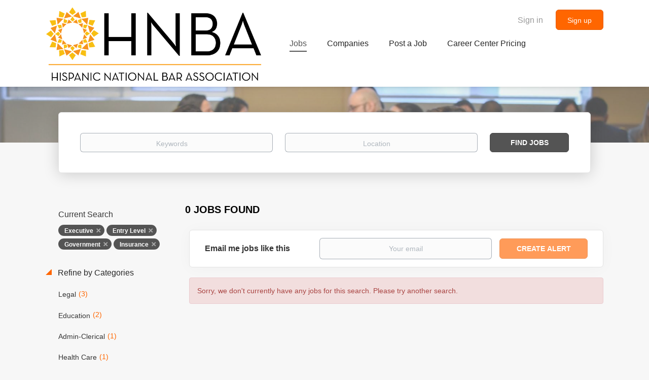

--- FILE ---
content_type: text/html;charset=utf-8
request_url: https://careercenter.hnba.com/jobs/?categories%5B%5D=Executive&categories%5B%5D=Entry%20Level&categories%5B%5D=Government&categories%5B%5D=Insurance
body_size: 7729
content:
<!DOCTYPE html>
<html lang="en">
<head>
    <meta charset="utf-8">
    <meta http-equiv="X-UA-Compatible" content="IE=edge">
    <meta name="viewport" content="width=device-width, initial-scale=1">
    <!-- The above 3 meta tags *must* come first in the head; any other head content must come *after* these tags -->

    <meta name="keywords" content="0 Executive Entry Level Government Insurance jobs available on HNBA Career Center. Apply or sign up for job alerts to get new jobs by email.">
    <meta name="description" content="0 Executive Entry Level Government Insurance jobs available on HNBA Career Center. Apply or sign up for job alerts to get new jobs by email.">
    <meta name="viewport" content="width=device-width, height=device-height, initial-scale=1.0, target-densityDpi=device-dpi">
    <link rel="alternate" type="application/rss+xml" title="Jobs" href="https://careercenter.hnba.com/rss/">

    <title>Executive Entry Level Government Insurance jobs | HNBA Career Center</title>

    <link href="https://cdn.smartjobboard.com/2025.09/templates/BootstrapDND/assets/styles.css" rel="stylesheet">

    <link href="https://careercenter.hnba.com/templates/BootstrapDND/assets/style/styles.css?v=1767635361.2784" rel="stylesheet" id="styles">

    <link rel="icon" href="https://careercenter.hnba.com/templates/BootstrapDND/assets/images/HNBA-Logo.png" type="image/x-icon" />
<meta name="robots" content="noindex">
<meta property="og:type" content="website" />
<meta property="og:site_name" content="HNBA Career Center" />
<meta property="og:url" content="https://careercenter.hnba.com/jobs/?categories%5B%5D=Executive&amp;categories%5B%5D=Entry%20Level&amp;categories%5B%5D=Government&amp;categories%5B%5D=Insurance" />
<meta property="og:title" content="Executive Entry Level Government Insurance jobs | HNBA Career Center" />
<meta property="og:description" content="0 Executive Entry Level Government Insurance jobs available on HNBA Career Center. Apply or sign up for job alerts to get new jobs by email." />
<meta property="og:image" content="https://careercenter.hnba.com/templates/BootstrapDND/assets/images/HNBA-Logo.png" />
<meta name="twitter:image" content="https://careercenter.hnba.com/templates/BootstrapDND/assets/images/HNBA-Logo.png">
<meta property="og:image" content="https://careercenter.hnba.com/templates/BootstrapDND/assets/images/HNBA-Logo.png" />
<script type="application/ld+json">{"@context":"https:\/\/schema.org","@type":"WebSite","url":"https:\/\/careercenter.hnba.com","image":"https:\/\/careercenter.hnba.com\/templates\/BootstrapDND\/assets\/images\/HNBA-Logo.png","description":"","keywords":"","name":"HNBA Career Center","potentialAction":{"@type":"SearchAction","target":"https:\/\/careercenter.hnba.com\/jobs\/?q={q}","query-input":"required name=q"}}</script>
            <!-- Global Site Tag (gtag.js) - Google Analytics -->
        <script async src="https://www.googletagmanager.com/gtag/js?id=UA-110320771-1"></script>
        <script>
            window.dataLayer = window.dataLayer || [];
            function gtag(){ dataLayer.push(arguments); }
            gtag('js', new Date());
                                        gtag('config', 'UA-110320771-1', {
                    'anonymize_ip': true,
                    'dimension1': 'hnbacareers.mysmartjobboard.com',
                    'dimension2': 'BootstrapDND'
                });
                    </script>
            <script>
    </script>    <style type="text/css">.save-job { display: none; }
.footer { background-color: #ff6600; }
.footer ul a:hover { color: white !important; }

.btn-post-job { background-color: #ff6600; color: white; }
.btn-post-job:hover { background-color: orange; color: white; }

/*a[href="?user_group_id=JobSeeker"] { display: none !important; }
.login-help.text-center > div > a:nth-child(2) { display: none; }*/

#login-form > div.form-group.login-help.text-center > div { color: white; }
a[href="#about-info"] { color: #008080 !important; }
a[href="#all-vacancy"] { color: #008080 !important; }
h3.details-body__title { color: #008080 !important; }

.main-sections.listing__featured { display: none; }</style>
    
</head>
<body>
    <nav class="navbar navbar-default">
	<div class="container container-fluid">
		<div class="logo navbar-header">
			<a class="logo__text navbar-brand" href="https://careercenter.hnba.com">
				<img src="https://careercenter.hnba.com/templates/BootstrapDND/assets/images/HNBA-Logo.png" alt="HNBA Career Center" />
			</a>
		</div>
		<div class="burger-button__wrapper burger-button__wrapper__js visible-sm visible-xs"
			 data-target="#navbar-collapse" data-toggle="collapse">
			<a href="#" aria-label="Navigation Menu"><div class="burger-button"></div></a>
		</div>
		<div class="collapse navbar-collapse" id="navbar-collapse">
			<div class="visible-sm visible-xs">
													<ul class="nav navbar-nav navbar-left">
            <li class="navbar__item active">
            <a class="navbar__link" href="/jobs/" ><span>Jobs</span></a>
                    </li>
            <li class="navbar__item ">
            <a class="navbar__link" href="/companies/" ><span>Companies</span></a>
                    </li>
            <li class="navbar__item ">
            <a class="navbar__link" href="/add-listing/?listing_type_id=Job" ><span>Post a Job</span></a>
                    </li>
            <li class="navbar__item ">
            <a class="navbar__link" href="/employer-products/" ><span>Career Center Pricing</span></a>
                    </li>
    </ul>


				
			</div>
			<ul class="nav navbar-nav navbar-right">
									<li class="navbar__item navbar__item ">
						<a class="navbar__link navbar__login" href="https://careercenter.hnba.com/login/">Sign in</a>
					</li>
					<li class="navbar__item navbar__item__filled"><a class="navbar__link  btn__blue" href="https://careercenter.hnba.com/registration/">Sign up</a></li>
							</ul>
			<div class="visible-md visible-lg">
									<ul class="nav navbar-nav navbar-left">
            <li class="navbar__item active">
            <a class="navbar__link" href="/jobs/" ><span>Jobs</span></a>
                    </li>
            <li class="navbar__item ">
            <a class="navbar__link" href="/companies/" ><span>Companies</span></a>
                    </li>
            <li class="navbar__item ">
            <a class="navbar__link" href="/add-listing/?listing_type_id=Job" ><span>Post a Job</span></a>
                    </li>
            <li class="navbar__item ">
            <a class="navbar__link" href="/employer-products/" ><span>Career Center Pricing</span></a>
                    </li>
    </ul>


				
			</div>
		</div>
	</div>
</nav>

<div id="apply-modal" class="modal fade" tabindex="-1">
	<div class="modal-dialog">
		<div class="modal-content">
			<div class="modal-header">
				<button type="button" class="close" data-dismiss="modal" aria-label="Close"></button>
				<h4 class="modal-title"></h4>
			</div>
			<div class="modal-body">
			</div>
		</div>
	</div>
</div>

                    
    <div class="page-row page-row-expanded">
        <div class="display-item">
            
	<div class="search-header hidden-xs-480"></div>
	<div class="quick-search__inner-pages hidden-xs-480">
			<div class="container container-fluid quick-search">
	<div class="quick-search__wrapper well">
		<form action="https://careercenter.hnba.com/jobs/" class="form-inline row" target="_top">
			<div class="form-group form-group__input ">
				<label for="keywords" class="form-label sr-only">Keywords</label>
				<input type="text" value="" class="form-control form-control__centered" name="q" id="keywords" placeholder="Keywords" />
			</div>
							<div class="form-group form-group__input">
					<label for="Location" class="form-label sr-only">Location</label>
<input type="text" name="l" id="Location" class="form-control form-control__google-location" value="" placeholder="Location"/>
<input type="hidden" name="r" disabled />
				</div>
																					<input type="hidden" name="categories[]" value="Executive">
											<input type="hidden" name="categories[]" value="Entry Level">
											<input type="hidden" name="categories[]" value="Government">
											<input type="hidden" name="categories[]" value="Insurance">
																															<div class="form-group form-group__btn">
				<label for="quick-search" class="form-label sr-only">Find Jobs</label>
				<button id="quick-search" type="submit" class="quick-search__find btn btn__orange btn__bold ">Find Jobs</button>
			</div>
		</form>
	</div>
</div>


	</div>
	<div class="container">
        		<div class="details-body details-body__search row">
						<div class="search-results__top clearfix">
													<h1 class="search-results__title col-sm-offset-3 col-xs-offset-0">
                        0 jobs found
					</h1>
							</div>
							<div class="col-sm-3 col-xs-12 refine-search">
					<a class="toggle--refine-search visible-xs" role="button" data-toggle="collapse" href="#" aria-expanded="true">
						Refine Search					</a>
					<div class="refine-search__wrapper">
						<div class="quick-search__inner-pages visible-xs-480">
															<div class="container container-fluid quick-search">
	<div class="quick-search__wrapper well">
		<form action="https://careercenter.hnba.com/jobs/" class="form-inline row" target="_top">
			<div class="form-group form-group__input ">
				<label for="keywords-2" class="form-label sr-only">Keywords</label>
				<input type="text" value="" class="form-control form-control__centered" name="q" id="keywords-2" placeholder="Keywords" />
			</div>
							<div class="form-group form-group__input">
					<label for="Location2" class="form-label sr-only">Location</label>
<input type="text" name="l" id="Location2" class="form-control form-control__google-location" value="" placeholder="Location"/>
<input type="hidden" name="r" disabled />
				</div>
																					<input type="hidden" name="categories[]" value="Executive">
											<input type="hidden" name="categories[]" value="Entry Level">
											<input type="hidden" name="categories[]" value="Government">
											<input type="hidden" name="categories[]" value="Insurance">
																															<div class="form-group form-group__btn">
				<label for="quick-search-2" class="form-label sr-only">Find Jobs</label>
				<button id="quick-search-2" type="submit" class="quick-search__find btn btn__orange btn__bold ">Find Jobs</button>
			</div>
		</form>
	</div>
</div>


						</div>
							<div class="current-search">
		<div class="current-search__title">Current Search</div>
														<a class="badge" href="https://careercenter.hnba.com/jobs/?categories[]=Entry%20Level&categories[]=Government&categories[]=Insurance" aria-label="Remove &quot;Executive&quot; from search">Executive</a>
									<a class="badge" href="https://careercenter.hnba.com/jobs/?categories[]=Executive&categories[]=Government&categories[]=Insurance" aria-label="Remove &quot;Entry Level&quot; from search">Entry Level</a>
									<a class="badge" href="https://careercenter.hnba.com/jobs/?categories[]=Executive&categories[]=Entry%20Level&categories[]=Insurance" aria-label="Remove &quot;Government&quot; from search">Government</a>
									<a class="badge" href="https://careercenter.hnba.com/jobs/?categories[]=Executive&categories[]=Entry%20Level&categories[]=Government" aria-label="Remove &quot;Insurance&quot; from search">Insurance</a>
									        	</div>




			<div class="refine-search__block">
			<a class="btn__refine-search" role="button" data-toggle="collapse" href="#refine-block-JobCategory" aria-expanded="true" aria-controls="refine-block-JobCategory">
								Refine by Categories			</a>
			<div class="collapse in clearfix" id="refine-block-JobCategory">
														<a class="refine-search__item" href="https://careercenter.hnba.com/jobs/?categories[]=Executive&categories[]=Entry%20Level&categories[]=Government&categories[]=Insurance&categories[]=Legal" rel="nofollow">
						<span class="refine-search__value">Legal</span>
						<span class="refine-search__count">&nbsp;(3)</span>
					</a>
														<a class="refine-search__item" href="https://careercenter.hnba.com/jobs/?categories[]=Executive&categories[]=Entry%20Level&categories[]=Government&categories[]=Insurance&categories[]=Education" rel="nofollow">
						<span class="refine-search__value">Education</span>
						<span class="refine-search__count">&nbsp;(2)</span>
					</a>
														<a class="refine-search__item" href="https://careercenter.hnba.com/jobs/?categories[]=Executive&categories[]=Entry%20Level&categories[]=Government&categories[]=Insurance&categories[]=Admin-Clerical" rel="nofollow">
						<span class="refine-search__value">Admin-Clerical</span>
						<span class="refine-search__count">&nbsp;(1)</span>
					</a>
														<a class="refine-search__item" href="https://careercenter.hnba.com/jobs/?categories[]=Executive&categories[]=Entry%20Level&categories[]=Government&categories[]=Insurance&categories[]=Health%20Care" rel="nofollow">
						<span class="refine-search__value">Health Care</span>
						<span class="refine-search__count">&nbsp;(1)</span>
					</a>
														<a class="refine-search__item" href="https://careercenter.hnba.com/jobs/?categories[]=Executive&categories[]=Entry%20Level&categories[]=Government&categories[]=Insurance&categories[]=Nonprofit-Social%20Services" rel="nofollow">
						<span class="refine-search__value">Nonprofit-Social Services</span>
						<span class="refine-search__count">&nbsp;(1)</span>
					</a>
														<a class="refine-search__item" href="https://careercenter.hnba.com/jobs/?categories[]=Executive&categories[]=Entry%20Level&categories[]=Government&categories[]=Insurance&categories[]=Environment" rel="nofollow">
						<span class="refine-search__value">Environment</span>
						<span class="refine-search__count">&nbsp;(1)</span>
					</a>
											</div>
		</div>
						</div>
				</div>
						<div class="search-results col-xs-12 col-sm-9 ">
				<div class="section" data-type="job_alert_form" data-name="Job Alert Form"  >
    <form action="https://careercenter.hnba.com/job-alerts/create/?categories[]=Executive&categories[]=Entry%20Level&categories[]=Government&categories[]=Insurance" method="get" class="well alert__form alert__form-search form-inline with-captcha">
        <input type="hidden" name="action" value="save" />
        <input type="hidden" name="email_frequency" value="daily">
        <div class="alert__messages hidden"></div>
        <label for="alert-email">Email me jobs like this</label>
        <div class="form-group alert__form__input" data-field="email">
            <input id="alert-email" type="email" class="form-control" name="email" value="" placeholder="Your email">
        </div>
        <div class="form-group alert__form__input">
            <input type="submit" name="save" value="Create alert" class="btn__submit-modal btn btn__blue btn__bold">
        </div>
    </form>
    </div>
				<div class="widgets__container editable-only     " data-name="job_search_list">
            <div class="section" data-type="listing_search_list" data-name="Select fields for job search results" >
            <div class="alert alert-danger no-listings-found hidden">
            Sorry, we don't currently have any jobs for this search. Please try another search.        </div>
                <button type="button" class="load-more btn btn__white" data-page="1" data-backfilling="true" data-backfilling-page="0">
            Load more        </button>
    </div>

    </div>



			</div>
		</div>
			</div>


        </div>
    </div>

    <div class="page-row hidden-print">
    
    <div class="widgets__container editable-only     " data-name="footer">
            <div class="section" data-type="footer" data-name="Footer" >
    <footer class="footer">
        <div class="container">
                        <div>
<div>
<ul>
<li><span style="color: #ffffff;"><a class="footer-nav__link" style="color: #ffffff;" href="http://www.hnba.com" target="_blank" rel="noopener noreferrer">HNBA website</a></span></li>
<li><span style="color: #ffffff;"><a class="footer-nav__link" style="color: #ffffff;" href="https://careercenter.hnba.com/contact/" target="_blank" rel="noopener noreferrer">Contact</a></span></li>
<li><span style="color: #ffffff;"><a class="footer-nav__link" style="color: #ffffff;" href="https://careercenter.hnba.com/terms-and-conditions/" target="_blank" rel="noopener noreferrer">Terms and Conditions</a></span></li>
<li><span style="color: #ffffff;"><a style="color: #ffffff;" href="https://hnba.com/wp-content/uploads/2015/06/HNBA-Website-Terms-of-Use1.pdf" target="_blank" rel="noopener noreferrer">Privacy Policy</a></span></li>
</ul>
</div>
<div>
<ul>
<li><span style="color: #ffffff;">Employer</span></li>
<li><span style="color: #ffffff;"><a class="footer-nav__link" style="color: #ffffff;" href="https://careercenter.hnba.com/add-listing/?listing_type_id=Job">Post a Job</a></span></li>
<li><span style="color: #ffffff;"><a class="footer-nav__link" style="color: #ffffff;" href="https://careercenter.hnba.com/login/">Sign in</a></span></li>
<li><span style="color: #ffffff;"><a class="footer-nav__link" style="color: #ffffff;" href="https://hnba.com/hnbacareercenter_jobpostingpaymentoptions/">HNBA Career Center Job Posting &amp; Payment Options</a></span></li>
<li></li>
</ul>
</div>
<div>
<ul>
<li><span style="color: #ffffff;">Job Seeker</span></li>
<li><span style="color: #ffffff;"><a class="footer-nav__link" style="color: #ffffff;" href="https://careercenter.hnba.com/jobs/">Find Jobs</a></span></li>
</ul>
</div>
<div>
<ul>
<li><span style="color: #ffffff;"><a class="footer-nav__link footer-nav__link-social footer-nav__link-facebook" style="color: #ffffff;" href="https://www.facebook.com/HNBANational" target="_blank" rel="noopener noreferrer">Facebook</a></span></li>
<li><span style="color: #ffffff;"><a class="footer-nav__link footer-nav__link-social footer-nav__link-twitter" style="color: #ffffff;" href="https://twitter.com/HNBANews" target="_blank" rel="noopener noreferrer">Twitter</a></span></li>
<li><span style="color: #ffffff;"><a class="footer-nav__link footer-nav__link-social footer-nav__link-in" style="color: #ffffff;" href="https://www.linkedin.com/groups/2115210/" target="_blank" rel="noopener noreferrer">LinkedIn</a></span></li>
</ul>
</div>
</div>
<div><span style="color: #ffffff;">&copy; 2008-2026 Powered by <a style="color: #ffffff;" title="Job Board Software, Script" href="http://www.smartjobboard.com" target="_blank" rel="noopener noreferrer">SmartJobBoard Job Board Software</a></span></div>        </div>
    </footer>
</div>

    </div>



</div>
    <script src="https://cdn.smartjobboard.com/2025.09/templates/BootstrapDND/assets/scripts.js"></script>

    <script>
        document.addEventListener("touchstart", function() { }, false);

        // Set global javascript value for page
        window.SJB_GlobalSiteUrl = 'https://careercenter.hnba.com';
        window.SJB_UserSiteUrl   = 'https://careercenter.hnba.com';

        $('.toggle--refine-search').on('click', function(e) {
            e.preventDefault();
            $(this).toggleClass('collapsed');
            $('.refine-search__wrapper').toggleClass('show');
        });
        $(document).ready(function () {
            if (window.location.hash == '#comments') {
                setTimeout(function () {
                    $('html, body').animate({
                        scrollTop: $("#disqus_thread").offset().top
                    }, 1500);
                    window.location.hash = '';
                }, 1000)
            }
            $('.blog__comment-link').on('click', function () {
                $('html, body').animate({
                    scrollTop: $("#disqus_thread").offset().top
                }, 300);
            });
            $('table').each(function() {
                $(this).wrap('<div class="table-responsive"/>')
            });
        })

    </script>

     <meta name="csrf-token" content="">                 <script>
                    $(document).ready(function() {
                        var recaptchaStarted = false;
                        function recaptchaLoad () {
                            if (!recaptchaStarted) {
                                recaptchaStarted = true;
                                $('body').append('<scr' + 'ipt src="https://www.google.com/recaptcha/api.js?onload=recaptchaOnLoad&render=explicit" async defer></scr' + 'ipt>')
                                $(window).off('scroll', recaptchaLoad);
                            }
                        }
                        $('.with-captcha :submit').each(function() {
                            if (!$(this).prop('disabled')) {
                                $(this).prop('disabled', true);
                                $(this).data('pre-captcha-disabled', true);
                            }
                        });
                        $('.with-captcha :input').keydown(recaptchaLoad);
                        setTimeout(recaptchaLoad, 5000);
                        $(window).on('scroll', recaptchaLoad);
                    });
                </script>            <script>
                var recaptchaLoaded = false;
                function recaptchaOnLoad() {
                    if (typeof captchaCompleted != 'undefined') {
                        return;
                    }
                    recaptchaLoaded = true;
                    $('.with-captcha').each(function() {
                        var form = $(this);
                        if (form.data('captcha-inited')) {
                            return true;
                        }
                        form.data('captcha-inited', true);
                        var recaptcha = $('<div class="recaptcha-container form-group"></div>');
                        form.find('input[type="submit"]')
                            .after(recaptcha);
                        recaptcha.uniqueId();
                        var id = grecaptcha.render(recaptcha.attr('id'), {
                            'sitekey': '6LcKwyAUAAAAANWAgSImC3RWxGe4Dz0A2qeuwwl3',
                            'size': 'invisible',
                            'badge': 'inline',
                            'hl': 'en',
                            'callback': function() {
                                form.data('captcha-triggered', true);
                                form.submit();
                            }
                        });
                
                        form.submit(function(e) {
                            if (!$(this).data('captcha-triggered')) {
                                e.preventDefault();
                                e.stopImmediatePropagation();
                                grecaptcha.execute(id);
                            }
                        });
                
                        var handlers = $._data(this, 'events')['submit'];
                        // take out the handler we just inserted from the end
                        var handler = handlers.pop();
                        // move it at the beginning
                        handlers.splice(0, 0, handler);
                        
                        $('.with-captcha :submit').each(function() {
                            if ($(this).prop('disabled') && $(this).data('pre-captcha-disabled')) {
                                $(this).prop('disabled', false);
                            }
                        });
                    });
                }
                
                function newRecaptchaForm() {
                    if (recaptchaLoaded) { // preventing node inserted before recaptcha load
                        recaptchaOnLoad();
                    }
                }
                const observer = new MutationObserver(newRecaptchaForm);
                observer.observe($('body').get(0), { childList: true, subtree: true });
            </script> <script src="https://gdc.indeed.com/ads/apiresults.js"></script>     <div>         <script class="location-autocomplete">

            $('.form-control__google-location').keydown(function (e) {
                if (e.which == 13 && $('.ui-autocomplete:visible').length) {
                    return false;
                }
            });

            $('input.form-control__google-location').autocomplete({
                delay: 100,
                classes: {
                    'ui-autocomplete': 'google-autocomplete'
                },
                select: function(event) { // ios input cursor padding fix for long strings
                    setTimeout(function() {
                        event.target.blur();
                        event.target.focus();
                    }, 0);
                },
                source: function(request, response) {
                                            $.get('https://geo.smartjobboard.com/autocomplete/', {
                                                        l: request.term,
                            lang: 'en'
                        }, function(suggestions) {
                                                            if ('Remote'.toLocaleLowerCase().startsWith(request.term.toLocaleLowerCase())) {
                                    suggestions.unshift('Remote');
                                }
                                                        response(suggestions);
                        });
                                    }
            });

            $.ui.autocomplete.prototype._renderItem = function (ul, item) {
                var label = item.label.replace(new RegExp("([^\\w\\d]" + $.ui.autocomplete.escapeRegex(this.term) + ")", "i"), "<strong>$1</strong>");
                if (label == item.label) {
                    label = item.label.replace(new RegExp("(" + $.ui.autocomplete.escapeRegex(this.term) + ")", "i"), "<strong>$1</strong>");
                }
                item.label = label;
                return $("<li></li>")
                    .data("item.autocomplete", item)
                    .append("<a>" + item.label + "</a>")
                    .appendTo(ul);
            };

        </script>
    </div>
 	<script>
		$(document).on('click', '.less-more__btn', function(e) {
			e.preventDefault();
			var butt = $(this);
			butt.toggleClass('collapse');
			$(this).prev('.less-more').slideToggle('normal', function() {
				if ($(this).css('display') == 'block') {
					butt.html('Less');
				} else {
					butt.html('More');
				}
			});
		});
	</script>
         <script>
            $(document).on('submit', '.alert__form', function(e) {
                e.preventDefault();
                var form = $(this).closest('form');
                form.find('input[type="submit"]').prop('disabled', true);
                $('.field-error').removeClass('field-error');
                form.ajaxSubmit({
                    success: function(data) {
                        var response = $('<div>' + data + '</div>');
                        if ($('.alert__form-search').length && response.find('.alert-danger').length == 0) {
                            $('.alert__form-search').replaceWith(data);
                            return;
                        }
                        form.find('.alert__messages').empty().append(response.find('.alert'));
                        response.find('.field-error').each(function() {
                            form.find('.form-group[data-field="' + $(this).data('field') + '"]').addClass('field-error');
                        });
                        if ($('.alert-form__jobpage').length && !$('.alert-form__jobpage .field-error').length) {
                            $('.alert-form__jobpage').addClass('success')
                        }
                    },
                    complete: function() {
                        form.find('input[type="submit"]').prop('disabled', false);
                    }
                });
            });
        </script>
     
         <script>
        var listingPerPage = 20;

        $('#create-alert').submit(function(e) {
            var form = $(this);
            form.find('input[type="submit"]').prop('disabled', true);
            $('#create-alert').ajaxSubmit({
                url:  $('#create-alert').attr('action'),
                success: function(data) {
                    var response = $('<div>' + data + '</div>');
                    response.find('.field-error').each(function() {
                        $('#create-alert').find('.form-group[data-field="' + $(this).data('field') + '"]').addClass('field-error');
                    });
                    $('#create-alert .alert__messages').empty().append(response.find('.alert'));
                    if ($('#create-alert .alert-danger').length == 0) {
                        $('#create-alert').find('.form-control[name="email"]').text('').val('');
                        $('#create-alert').find('.btn').blur();
                    }
                },
                complete: function() {
                    form.find('input[type="submit"]').prop('disabled', false);
                }
            });
            e.preventDefault();
        });

                    $(document).ready(function() {
                $('.load-more').trigger('click');
            });
        

        $('.load-more').click(function() {
            var self = $(this);
            var page = parseInt(self.data('page')) + 1;
			var s = $('html').scrollTop();
			self.addClass('loading');
            if (self.data('backfilling')) {
                page = parseInt(self.data('backfilling-page')) + 1;
                self.data('backfilling-page', page);

				// request to listings providers
				$.get("https://careercenter.hnba.com/ajax/?categories[]=Executive&categories[]=Entry%20Level&categories[]=Government&categories[]=Insurance&action=request_for_listings&page=" + page, function(data) {
					if (data.length > 0) {
						$('.no-listings-found').hide();
					} else {
						self.prop('disabled', true);
						$('.no-listings-found').removeClass('hidden');
					}
					self.before(data);
					$('html').scrollTop(s);
					if ($('.listing_item__backfilling').length < listingPerPage) {
						self.hide();
					}
					self.removeClass('loading');
				});
				return;
			}

			$.get('?categories[]=Executive&categories[]=Entry%20Level&categories[]=Government&categories[]=Insurance&page=' + page, function(data) {
									window.history.replaceState( { } , '', '?categories[]=Executive&categories[]=Entry%20Level&categories[]=Government&categories[]=Insurance&p=' + page);
								var listings = $(data).find('.listing-item');
				self.removeClass('loading');
				if (listings.length) {
					$('.listing-item').last().after(listings);
					$('html').scrollTop(s);
					self.data('page', page);
				}
				if (listings.length !== listingPerPage) {
					if ('1') {
						self.data('backfilling', true);
						$('.load-more').click();
					} else {
						self.hide();
					}
				}
			});
		});

					$(document).on('click', '.listing-item', function() {
				window.history.replaceState( { } , '', '?categories[]=Executive&categories[]=Entry%20Level&categories[]=Government&categories[]=Insurance&p=' + $('.load-more').data('page') + '&s=' + $('html').scrollTop());
			});

                    
    </script>
     <script>
        $('.navbar__link').on('touchstart focus', function () {
            var i = $(this).parents('.navbar__item');
            var result = !(i.is('.dropdown') && !$(this).is('.hover')) || $(document).width() < 993;
            $('.navbar__link.hover').removeClass('hover');
            i.find('.navbar__link').addClass('hover');
            return result;
        });

        $(document).on('click', function (e) {
            var dropdown = $('.navbar__link.hover').closest('.navbar__item');

            if (!dropdown.is(e.target) && dropdown.has(e.target).length === 0) {
                dropdown.find('.navbar__link.hover').removeClass('hover');
            }
        });
    </script>
 	<script>
		$("#apply-modal")
			.on('show.bs.modal', function(event) {
				if (!$(event.target).is('#apply-modal')) return;
				var button = $(event.relatedTarget);
				var titleData = button.data('title');
				var self = $(this);
				var updateTiny = typeof tinyconfig != 'undefined';
				self.find('.modal-title').text(titleData);
				if (button.data('applied')) {
					self.find('.modal-body').html('<p class="alert alert-danger">' + "You already applied to this job" + '</p>');
					return;
				}
				$.get(button.data('href'), function(data) {
					if (typeof data == 'object') {
						window.location.href = data.redirect;
						return;
					}
					self.find('.modal-body').html(data);
					self.find('.form-control').first().focus().select();
					if (updateTiny) {
						setTimeout(function () {
							tinymce.remove();
							tinymce.init(tinyconfig);
						}, 0);
					}
				});
			})
			.on('shown.bs.modal', function() {
				$(this).find('.form-control').first().focus().select();
			});
	</script>
 
    
</body>
</html>
